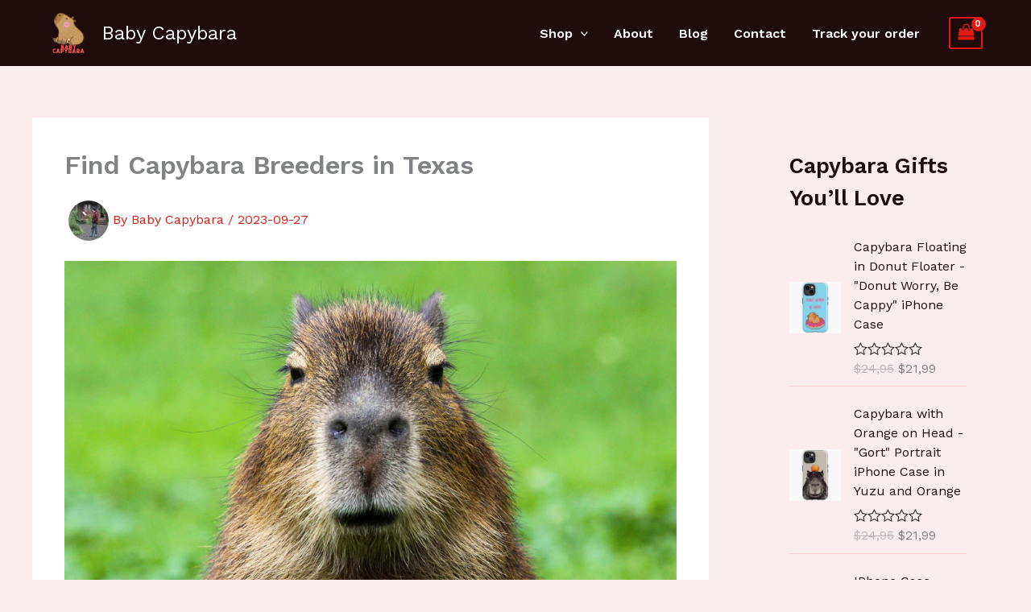

--- FILE ---
content_type: text/html; charset=utf-8
request_url: https://www.google.com/recaptcha/api2/aframe
body_size: 267
content:
<!DOCTYPE HTML><html><head><meta http-equiv="content-type" content="text/html; charset=UTF-8"></head><body><script nonce="dkAb9r8823IRgQeNgFe34A">/** Anti-fraud and anti-abuse applications only. See google.com/recaptcha */ try{var clients={'sodar':'https://pagead2.googlesyndication.com/pagead/sodar?'};window.addEventListener("message",function(a){try{if(a.source===window.parent){var b=JSON.parse(a.data);var c=clients[b['id']];if(c){var d=document.createElement('img');d.src=c+b['params']+'&rc='+(localStorage.getItem("rc::a")?sessionStorage.getItem("rc::b"):"");window.document.body.appendChild(d);sessionStorage.setItem("rc::e",parseInt(sessionStorage.getItem("rc::e")||0)+1);localStorage.setItem("rc::h",'1769395641622');}}}catch(b){}});window.parent.postMessage("_grecaptcha_ready", "*");}catch(b){}</script></body></html>